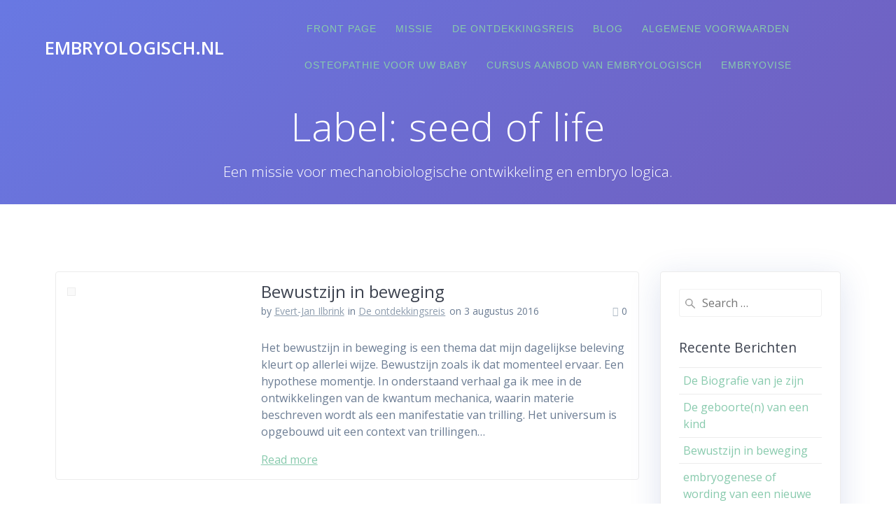

--- FILE ---
content_type: text/html; charset=utf-8
request_url: https://a.mailmunch.co/forms-cache/238106/310456/index-1764603959.html
body_size: 1595
content:
<!DOCTYPE html>
<html>
<head>
  <meta name="robots" content="noindex, nofollow">
    <script type="text/javascript">
    var widgetId = "310456";
    var widgetType = "popover";
    var siteId = "238106";
    var contentGate = false;
    var recaptchaEnabled = false;
    var recaptchaApiKey = "6LcflRsUAAAAAG_PSKBnmcFbkjVvI-hw-Laz9gfp";
    var noTracking = false;
    var pushSubscribe = false;
    var pushUrl = "https://push.mailmunch.co/push/238106/310456";
    var formFields = {"2663813":"first_name","2663814":"last_name","2663826":"email"};
  </script>
  <link rel="stylesheet" href="//a.mailmunch.co/v2/themes/mailmunch/postman/popover/index.css" />

</head>
<body class="contacts new">
  
<script type="text/javascript" src="//assets.mailmunch.com/assets/widget_simple-f5a3e5db2f514f912e267a03f71350202672af937806defb072a316fb98ef272.js"></script>



<div class="theme theme-postman live allow-closing yes-branding">
  <a id="close-icon" href='#' onclick="closeWidget();return false;"></a>

    <form class="new_contact" id="new_contact" action="https://forms.mailmunch.co/form/238106/310456/submit" accept-charset="UTF-8" method="post">
      <style type="text/css">
#mailmunch-optin-form {
  background-color: #87c9ad;
}
</style>

<div class="border-top"></div>
<div class="border-left"></div>
<div id="mailmunch-optin-form">
  <div class="screen optin-form-screen" data-screen-name="Optin Form">
<div class="headline">
  <h1><p>Meld je aan voor onze nieuwsbrief.
</p>
<p>Join our newsletter.
</p></h1>
</div>

<div class="text">
  <p><img src="https://a.mailmunch.co/widgets/1467109617.jpeg">
</p>
<p>Meld je gratis aan en wees de eerste die op de hoogte is van nieuwe aanpassingen.
Signup today for free and be the first to get notified on new updates.
</p>
</div>

<div class="optin-form-wrapper clearfix">
  <div class="hidden-fields"></div><div class="optin-form custom_form field-count-3"><div class="custom-fields-preview-container"><div class="custom-field-preview-container required" data-custom-field-id="719764">
  <div class="text-field-wrapper">
    <label class="required" id="custom_field_text_field_719764_label" for="custom_field_text_field_719764">Voornaam-First Name</label>
    <input type="text" id="custom_field_text_field_719764" name="contact[contact_fields_attributes][719764][value]" value="" placeholder=" " style="" class="input-field text-field" />
    <input type="hidden" name="contact[contact_fields_attributes][719764][label]" value="Voornaam-First Name">
    <input type="hidden" name="contact[contact_fields_attributes][719764][custom_field_data_id]" value="719764">
    <input type="hidden" name="contact[contact_fields_attributes][719764][custom_field_id]" value="2663813">
  </div>
</div>
<div class="custom-field-preview-container required" data-custom-field-id="719765">
  <div class="text-field-wrapper">
    <label class="required" id="custom_field_text_field_719765_label" for="custom_field_text_field_719765">Achternaam-Last Name</label>
    <input type="text" id="custom_field_text_field_719765" name="contact[contact_fields_attributes][719765][value]" value="" placeholder=" " style="" class="input-field text-field" />
    <input type="hidden" name="contact[contact_fields_attributes][719765][label]" value="Achternaam-Last Name">
    <input type="hidden" name="contact[contact_fields_attributes][719765][custom_field_data_id]" value="719765">
    <input type="hidden" name="contact[contact_fields_attributes][719765][custom_field_id]" value="2663814">
  </div>
</div>
<div class="custom-field-preview-container required" data-custom-field-id="719747">
  <div class="email-field-wrapper">
    <label class="required" id="custom_field_text_field_719747_label" for="custom_field_text_field_719747">Email</label>
    <input type="email" id="custom_field_text_field_719747" name="contact[contact_fields_attributes][719747][value]" value="" placeholder="" style="" class="input-field email-field" />
    <input type="hidden" name="contact[contact_fields_attributes][719747][label]" value="Email">
    <input type="hidden" name="contact[contact_fields_attributes][719747][custom_field_data_id]" value="719747">
    <input type="hidden" name="contact[contact_fields_attributes][719747][custom_field_id]" value="2663826">
  </div>
</div>
<div class="custom-field-preview-container" data-custom-field-id="719748">
  <div class="submit-wrapper">
    <input type="submit" id="custom_field_submit_719748" name="" value="Aanmelden-Subscribe" style="color: #87c9ad; background-color: #080707;" class="submit" />
  </div>
</div></div></div>
</div>

<div class="foot-note">
  <p>Maak je geen zorgen wij hebben ook  een hekel aan spam. Je kan op elk moment weer opzeggen.
</p>
<p>And don’t worry, we hate spam too! You can unsubscribe at anytime.
</p>
</div>
  </div>

  <div class="screen success-screen optin-form custom_form" data-screen-name="Success Message">
<div class="headline">
  <h1><p>Dank je, je staat op de lijst voor de nieuwsbrief // Thank You, you are registerred for the newsletter.
</p></h1>
</div>

<div class="text">
  Thank you for subscribing
</div>
  </div>
</div>

<div class="border-right"></div>
<div class="border-bottom"></div>
</form>
  <div class="branding-container">
    <a href="https://www.mailmunch.com/forms-popups?utm_source=optin-form&amp;utm_medium=website&amp;utm_campaign=powered-by&amp;r=optin_branding" target="_blank" class="mailmunch-branding">
      powered by <span class="mailmunch">MailMunch</span>
    </a>
  </div>
</div>

</body>
</html>
